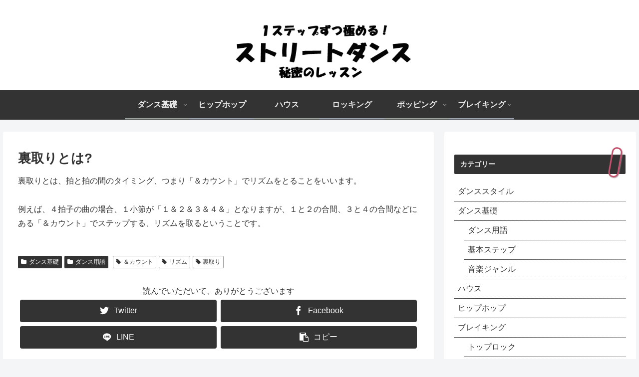

--- FILE ---
content_type: text/html; charset=utf-8
request_url: https://www.google.com/recaptcha/api2/aframe
body_size: 249
content:
<!DOCTYPE HTML><html><head><meta http-equiv="content-type" content="text/html; charset=UTF-8"></head><body><script nonce="Nw7vLE3OHEULX9VtFDsVVg">/** Anti-fraud and anti-abuse applications only. See google.com/recaptcha */ try{var clients={'sodar':'https://pagead2.googlesyndication.com/pagead/sodar?'};window.addEventListener("message",function(a){try{if(a.source===window.parent){var b=JSON.parse(a.data);var c=clients[b['id']];if(c){var d=document.createElement('img');d.src=c+b['params']+'&rc='+(localStorage.getItem("rc::a")?sessionStorage.getItem("rc::b"):"");window.document.body.appendChild(d);sessionStorage.setItem("rc::e",parseInt(sessionStorage.getItem("rc::e")||0)+1);localStorage.setItem("rc::h",'1769274166667');}}}catch(b){}});window.parent.postMessage("_grecaptcha_ready", "*");}catch(b){}</script></body></html>